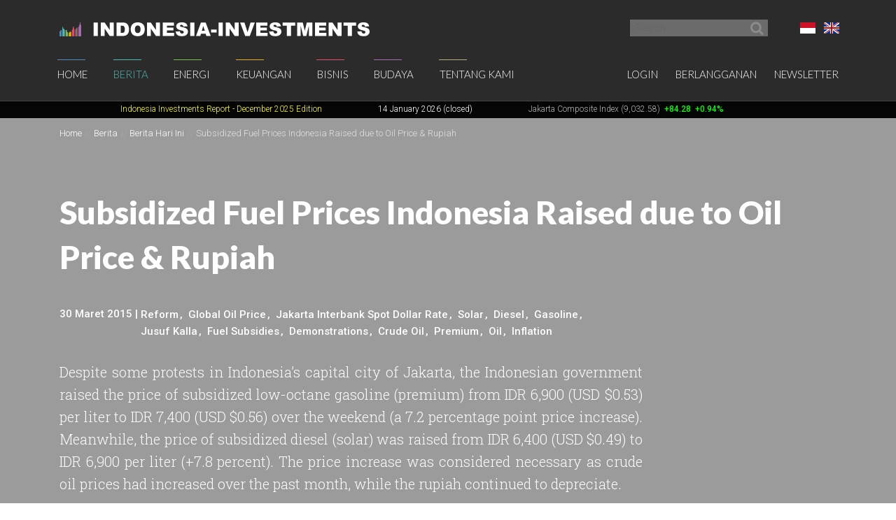

--- FILE ---
content_type: text/html; charset=UTF-8
request_url: https://www.indonesia-investments.com/id/news/todays-headlines/subsidized-fuel-prices-indonesia-raised-due-to-oil-price-rupiah/item5429
body_size: 9060
content:
<!doctype html>
<!--[if lt IE 7]> <html class="no-js ie6 oldie" lang="id"> <![endif]-->
<!--[if IE 7]>	<html class="no-js ie7 oldie" lang="id"> <![endif]-->
<!--[if IE 8]>	<html class="no-js ie8 oldie" lang="id"> <![endif]-->
<!--[if IE 9]>	<html class="no-js ie9 oldie" lang="id"> <![endif]-->
<!--[if gt IE 9]><!--> <html class="no-js" lang="id"> <!--<![endif]-->
<head>
	<script data-ad-client="ca-pub-2118909226175967" async src="https://pagead2.googlesyndication.com/pagead/js/adsbygoogle.js"></script>
<meta charset="utf-8">
<base href="https://www.indonesia-investments.com/" />
<meta name="author" content="Indonesia Investments" />
<meta name="web_author" content="Insyde Webdesign" />
<meta name="viewport" content="width=device-width, initial-scale=1.0" />
<meta name="description" content="Despite some protests in Indonesia’s capital city of Jakarta, the Indonesian government raised the price of subsidized low-octane gasoline (premium) from IDR 6,900 (USD $0.53) per liter to IDR 7,400 (USD $0.56) over the weekend (a 7.2 percentage point price increase). Meanwhile, the price of subsidized diesel (solar) was raised from IDR 6,400 (USD $0.49) to IDR 6,900 per liter (+7.8 percent). The price increase was considered necessary as crude oil prices had increased over the past month, while the rupiah continued to depreciate." />
<meta name="msapplication-TileColor" content="#fff" />
<meta name="msapplication-TileImage" content="https://cdn2.indonesia-investments.com/724b4cfa/images/favicons/mstile-144x144.png" />
<meta name="msapplication-config" content="https://cdn2.indonesia-investments.com/724b4cfa/images/favicons/browserconfig.xml" />
<link rel="alternate" type="application/rss+xml" href="https://www.indonesia-investments.com?r=rss/headline" />
<link rel="shortcut icon" href="https://cdn2.indonesia-investments.com/724b4cfa/images/favicons/favicon.ico" />
<link sizes="57x57" rel="apple-touch-icon" href="https://cdn2.indonesia-investments.com/724b4cfa/images/favicons/apple-touch-icon-57x57.png" />
<link sizes="114x114" rel="apple-touch-icon" href="https://cdn2.indonesia-investments.com/724b4cfa/images/favicons/apple-touch-icon-114x114.png" />
<link sizes="72x72" rel="apple-touch-icon" href="https://cdn2.indonesia-investments.com/724b4cfa/images/favicons/apple-touch-icon-72x72.png" />
<link sizes="144x144" rel="apple-touch-icon" href="https://cdn2.indonesia-investments.com/724b4cfa/images/favicons/apple-touch-icon-144x144.png" />
<link sizes="60x60" rel="apple-touch-icon" href="https://cdn2.indonesia-investments.com/724b4cfa/images/favicons/apple-touch-icon-60x60.png" />
<link sizes="120x120" rel="apple-touch-icon" href="https://cdn2.indonesia-investments.com/724b4cfa/images/favicons/apple-touch-icon-120x120.png" />
<link sizes="76x76" rel="apple-touch-icon" href="https://cdn2.indonesia-investments.com/724b4cfa/images/favicons/apple-touch-icon-76x76.png" />
<link sizes="152x152" rel="apple-touch-icon" href="https://cdn2.indonesia-investments.com/724b4cfa/images/favicons/apple-touch-icon-152x152.png" />
<link sizes="180x180" rel="apple-touch-icon" href="https://cdn2.indonesia-investments.com/724b4cfa/images/favicons/apple-touch-icon-180x180.png" />
<link type="image/png" sizes="192x192" rel="icon" href="https://cdn2.indonesia-investments.com/724b4cfa/images/favicons/favicon-192x192.png" />
<link type="image/png" sizes="160x160" rel="icon" href="https://cdn2.indonesia-investments.com/724b4cfa/images/favicons/favicon-160x160.png" />
<link type="image/png" sizes="96x96" rel="icon" href="https://cdn2.indonesia-investments.com/724b4cfa/images/favicons/favicon-96x96.png" />
<link type="image/png" sizes="32x32" rel="icon" href="https://cdn2.indonesia-investments.com/724b4cfa/images/favicons/favicon-32x32.png" />
<link hreflang="x-default" rel="alternate" href="https://www.indonesia-investments.com/news/todays-headlines/subsidized-fuel-prices-indonesia-raised-due-to-oil-price-rupiah/item5429?" />
<link hreflang="en-gb" rel="alternate" href="https://www.indonesia-investments.com/news/todays-headlines/subsidized-fuel-prices-indonesia-raised-due-to-oil-price-rupiah/item5429?" />
<link hreflang="id" rel="alternate" href="https://www.indonesia-investments.com/id/news/todays-headlines/subsidized-fuel-prices-indonesia-raised-due-to-oil-price-rupiah/item5429?" />
<link rel="canonical" href="https://www.indonesia-investments.com/news/todays-headlines/subsidized-fuel-prices-indonesia-raised-due-to-oil-price-rupiah/item5429?" />
<link rel="stylesheet" type="text/css" href="https://cdn2.indonesia-investments.com/78889ccd/jui/css/base/jquery-ui.css" />
<link rel="stylesheet" type="text/css" href="https://cdn2.indonesia-investments.com/724b4cfa/css/styles.css" />
<script type="text/javascript" src="https://cdn2.indonesia-investments.com/724b4cfa/script/headscripts.min.js"></script>
<script type="text/javascript" src="//www.google.com/jsapi"></script>
<script type="text/javascript">
/*<![CDATA[*/
var addthis_config = {'add':{'original_referer':'http\x3A\x2F\x2Fwww.insyde.nl'},'pubid':'xa\x2D4e16ea327e174c51','services_exclude':'print,email','data_ga_property':'UA\x2D24161179\x2D1','data_ga_social':true};
google.load('visualization', '1', {'packages':['annotationchart']});
/*]]>*/
</script>
<title>Subsidized Fuel Prices Indonesia Raised due to Oil Price &amp; Rupiah | Indonesia Investments</title>
<script type="text/javascript">
/*<![CDATA[*/
	(function(i,s,o,g,r,a,m){
		i['GoogleAnalyticsObject']=r;
		i[r]=i[r] || function(){
			(i[r].q=i[r].q||[]).push(arguments)
		}, i[r].l=1*new Date();
		a=s.createElement(o), m=s.getElementsByTagName(o)[0];
		a.async=1;
		a.src=g;
		m.parentNode.insertBefore(a,m)
	})
	(window,document,'script','//www.google-analytics.com/analytics.js','ga');
		
	ga('create', 'UA-24161179-1', 'www.indonesia-investments.com');
	ga('require', 'displayfeatures');		ga('set', 'anonymizeIp', true);	ga('send', 'pageview');
		
/*]]>*/
</script></head>

<body class="page-news page_content id">	<div class="off-canvas-wrap" data-offcanvas>
		<div class="inner-wrap">
			<div class="contain-to-grid top-bar-container fixed">
				<div id="top-pre-scroll" class="top-pre-scroll">
					<div class="row" id="pre-scroll-search-form">
						<div class="column medium-6">
							<a class="logo" href="https://www.indonesia-investments.com/id/">
								<img src="https://cdn2.indonesia-investments.com/724b4cfa/images/logo_text_white.png" alt="Indonesia-investments" />
							</a>
						</div>
						<div class="column medium-6 langswitch-horizontal">
							<ul class="list-unstyled right">
								<li class="has-dropdown"><a href="/id/news/todays-headlines/subsidized-fuel-prices-indonesia-raised-due-to-oil-price-rupiah/item5429#"><span class="flag_id ir">Bahasa Indonesia</span></a><ul class="dropdown level1"><li>
					<a href="https://www.indonesia-investments.com/news/todays-headlines/subsidized-fuel-prices-indonesia-raised-due-to-oil-price-rupiah/item5429"><span class="flag_en ir">English</span></a>
				</li></ul></li>							</ul>
							<form class="search pre-scroll right" action="https://www.indonesia-investments.com/id/cari/item155" method="get">
							    <fieldset>
							        <div class="row collapse">
							            <div class="column searchfield">
							                <input placeholder="Search" type="search" name="searchstring" value="">
							            </div>	
							            <div class="column buttons">
							                <button class="button small" type="submit" name="yt0" value="">
							                	<span class="icon-search"></span>
							                </button>
							            </div>
							        </div>
							    </fieldset>
							</form>
						</div>
					</div>
				</div>
				<nav id="fulltopnav" class="top-bar hide-for-medium-down" data-topbar role="navigation">
					<ul class="title-area">
						<li class="name">
							<span>
								<a class="logo" href="https://www.indonesia-investments.com/id/">
									<img id="toplogo" class="logo-white-150" src="https://cdn2.indonesia-investments.com/724b4cfa/images/logo_white.png" alt="Indonesia-investments" />
								</a>
							</span>
						</li>
					</ul>
					<div class="top-bar-section user-nav-horizontal right hide-for-dense">
						<ul class="list-inline">
							<li>
				<a  href="https://www.indonesia-investments.com/id/login/item105?from=5429">Login</a>
			</li>
			<li>
				<a href="https://www.indonesia-investments.com/id/tentang-kami/bergabung/item347">Berlangganan</a>
			</li>
			<li>
				<a href="https://www.indonesia-investments.com/id/buletin/item349">Newsletter</a>
			</li>
									</ul>
					</div>
					<div class="top-bar-section hide-for-medium-down">
						<ul class="right nav-utility show-for-dense-only">
							<li class="has-dropdown"><a href="/id/news/todays-headlines/subsidized-fuel-prices-indonesia-raised-due-to-oil-price-rupiah/item5429#"><span class="flag_id ir">Bahasa Indonesia</span></a><ul class="dropdown level1"><li>
					<a href="https://www.indonesia-investments.com/news/todays-headlines/subsidized-fuel-prices-indonesia-raised-due-to-oil-price-rupiah/item5429"><span class="flag_en ir">English</span></a>
				</li></ul></li>							<li class="has-dropdown">
								<a href="/id/news/todays-headlines/subsidized-fuel-prices-indonesia-raised-due-to-oil-price-rupiah/item5429#" data-dropdown="dropdown-search-form"><span class="icon-search"></span></a>
							</li>
							<li class="has-dropdown">
								<a href="/id/news/todays-headlines/subsidized-fuel-prices-indonesia-raised-due-to-oil-price-rupiah/item5429#"><span class="icon-user"></span></a>
								<ul class="dropdown">						
									<li>
				<a  href="https://www.indonesia-investments.com/id/login/item105?from=5429">Login</a>
			</li>
			<li>
				<a href="https://www.indonesia-investments.com/id/tentang-kami/bergabung/item347">Berlangganan</a>
			</li>
			<li>
				<a href="https://www.indonesia-investments.com/id/buletin/item349">Newsletter</a>
			</li>
											</ul>
							</li>
						</ul>
						<ul class="left"><li class="has-dropdown home"><a href="https://www.indonesia-investments.com/id/">Home</a><ul class="dropdown level1"><li><a href="https://www.indonesia-investments.com/id/buletin/item349">Buletin</a></li><li><a href="https://www.indonesia-investments.com/id/pengantar/item365">Pengantar</a></li></ul></li><li class="open has-dropdown news"><a href="https://www.indonesia-investments.com/id/berita/item4">Berita</a><ul class="dropdown level1"><li class="open"><a href="https://www.indonesia-investments.com/id/berita/berita-hari-ini/item26">Berita Hari Ini</a></li><li><a href="https://www.indonesia-investments.com/id/berita/kolom-berita/item25">Kolom Berita</a></li><li><a href="https://www.indonesia-investments.com/id/berita/breaking-news/item2353">Breaking News Indonesia</a></li><li><a href="https://www.indonesia-investments.com/id/news/trade-expos-exhibitions/item6055">Trade Expos &amp; Exhibitions</a></li></ul></li><li class="has-dropdown projects"><a href="https://www.indonesia-investments.com/id/energi/item5">Energi</a><ul class="dropdown level1"><li><a href="https://www.indonesia-investments.com/id/energy/electricity-energy/item9771">Electricity &amp; Energy</a></li><li><a href="https://www.indonesia-investments.com/id/energi/bahan-bakar-fosil/item9802">Bahan Bakar Fosil</a></li></ul></li><li class="has-dropdown finance"><a href="https://www.indonesia-investments.com/id/keuangan/item6">Keuangan</a><ul class="dropdown level1"><li><a href="https://www.indonesia-investments.com/id/keuangan/kolom-keuangan/item10">Kolom Keuangan</a></li><li><a href="https://www.indonesia-investments.com/id/keuangan/berita-bursa-efek/item168">Berita Bursa Efek</a></li><li><a href="https://www.indonesia-investments.com/id/keuangan/saham-dan-obligasi/item13">Saham &amp; Obligasi</a></li><li><a href="https://www.indonesia-investments.com/id/keuangan/sistem-pajak/item277">Sistem Pajak</a></li><li><a href="https://www.indonesia-investments.com/id/keuangan/angka-ekonomi-makro/item16">Indikator Ekonomi Makro</a></li><li><a href="https://www.indonesia-investments.com/id/keuangan/anggaran-negara/item7464">Anggaran Negara</a></li><li><a href="https://www.indonesia-investments.com/id/keuangan/kontak/item17">Kontak</a></li></ul></li><li class="has-dropdown business"><a href="https://www.indonesia-investments.com/id/bisnis/item7">Bisnis</a><ul class="dropdown level1"><li><a href="https://www.indonesia-investments.com/id/bisnis/kolom-bisnis/item83">Kolom Bisnis</a></li><li><a href="https://www.indonesia-investments.com/id/bisnis/profil-perusahaan/item74">Profil Perusahaan</a></li><li><a href="https://www.indonesia-investments.com/id/bisnis/komoditas/item75">Komoditas</a></li><li><a href="https://www.indonesia-investments.com/id/bisnis/industri-sektor/item6046">Industri &amp; Sektor</a></li><li><a href="https://www.indonesia-investments.com/id/bisnis/risiko/item76">Risiko</a></li><li><a href="https://www.indonesia-investments.com/id/bisnis/investasi-asing/item5738">Investasi Asing</a></li><li><a href="https://www.indonesia-investments.com/id/bisnis/tinggal-kerja/item77">Tinggal &amp; Kerja</a></li><li><a href="https://www.indonesia-investments.com/id/bisnis/platform-bisnis/item262">Serambi Bisnis</a></li></ul></li><li class="has-dropdown culture"><a href="https://www.indonesia-investments.com/id/budaya/item8">Budaya</a><ul class="dropdown level1"><li><a href="https://www.indonesia-investments.com/id/budaya/kolom-budaya/item85">Kolom Budaya</a></li><li><a href="https://www.indonesia-investments.com/id/budaya/politik/item65">Politik</a></li><li><a href="https://www.indonesia-investments.com/id/budaya/ekonomi/item177">Ekonomi</a></li><li><a href="https://www.indonesia-investments.com/id/budaya/agama/item69">Agama</a></li><li><a href="https://www.indonesia-investments.com/id/budaya/penduduk/item67">Demografi</a></li></ul></li><li class="has-dropdown aboutus"><a href="https://www.indonesia-investments.com/id/tentang-kami/item9">Tentang Kami</a><ul class="dropdown level1"><li><a href="https://www.indonesia-investments.com/id/tentang-kami/perusahaan-kami/item113">Perusahaan Kami</a></li><li><a href="https://www.indonesia-investments.com/id/tentang-kami/tim-penulis/item23">Tim  Penulis</a></li><li><a href="https://www.indonesia-investments.com/id/tentang-kami/kontak/item28">Kontak</a></li><li><a href="https://www.indonesia-investments.com/id/tentang-kami/bergabung/item347">Bergabung</a></li><li><a href="https://www.indonesia-investments.com/id/tentang-kami/kegiatan-usaha/item8658">Kegiatan Usaha</a></li></ul></li></ul>					</div>
				</nav>
				
				<div id="dropdown-search-form" class="mega f-dropdown dropdown-search-form" data-dropdown-content>
					<form class="search" action="https://www.indonesia-investments.com/id/cari/item155" method="get">
					    <fieldset>
					        <div class="row collapse">
					            <div class="column searchfield">
					                <input placeholder="Search" type="search" name="searchstring" value="">
					            </div>
					            <div class="column buttons">
					                <input class="button small" type="submit" name="yt0" value="Search">          
					             </div>
					        </div>
					    </fieldset>
					</form>
				</div>
			</div>
			
			


			<nav class="tab-bar hide-for-large-up">
				<section class="left">
					<a class="logo" href="https://www.indonesia-investments.com/id/">
						<img class="logo-white-150" src="https://cdn2.indonesia-investments.com/724b4cfa/images/logo_white.png" alt="Indonesia-investments" />
					</a>
				</section>

				<section class="right-small search">
					<a href="/id/news/todays-headlines/subsidized-fuel-prices-indonesia-raised-due-to-oil-price-rupiah/item5429#" data-dropdown="dropdown-search-form"><span class="icon-search"></span></a>
				</section>
				<section class="right-small">
					<a class="right-off-canvas-toggle menu-icon" href="/id/news/todays-headlines/subsidized-fuel-prices-indonesia-raised-due-to-oil-price-rupiah/item5429#"><span></span></a>
				</section>
			</nav>
			
			<aside class="right-off-canvas-menu" aria-hidden="true" tabindex="-1"><ul class="off-canvas-list"><li class="has-submenu home"><a href="https://www.indonesia-investments.com/id/">Home</a><ul class="right-submenu"><li class="back"><a href="/id/news/todays-headlines/subsidized-fuel-prices-indonesia-raised-due-to-oil-price-rupiah/item5429#">Kembali</a></li><li class="home"><a href="https://www.indonesia-investments.com/id/">Home</a></li><li><a href="https://www.indonesia-investments.com/id/buletin/item349">Buletin</a></li><li><a href="https://www.indonesia-investments.com/id/pengantar/item365">Pengantar</a></li></ul></li><li class="open has-submenu news"><a href="https://www.indonesia-investments.com/id/berita/item4">Berita</a><ul class="right-submenu"><li class="back"><a href="/id/news/todays-headlines/subsidized-fuel-prices-indonesia-raised-due-to-oil-price-rupiah/item5429#">Kembali</a></li><li class="open news"><a href="https://www.indonesia-investments.com/id/berita/item4">Berita</a></li><li class="open"><a href="https://www.indonesia-investments.com/id/berita/berita-hari-ini/item26">Berita Hari Ini</a></li><li><a href="https://www.indonesia-investments.com/id/berita/kolom-berita/item25">Kolom Berita</a></li><li><a href="https://www.indonesia-investments.com/id/berita/breaking-news/item2353">Breaking News Indonesia</a></li><li><a href="https://www.indonesia-investments.com/id/news/trade-expos-exhibitions/item6055">Trade Expos &amp; Exhibitions</a></li></ul></li><li class="has-submenu projects"><a href="https://www.indonesia-investments.com/id/energi/item5">Energi</a><ul class="right-submenu"><li class="back"><a href="/id/news/todays-headlines/subsidized-fuel-prices-indonesia-raised-due-to-oil-price-rupiah/item5429#">Kembali</a></li><li class="projects"><a href="https://www.indonesia-investments.com/id/energi/item5">Energi</a></li><li><a href="https://www.indonesia-investments.com/id/energy/electricity-energy/item9771">Electricity &amp; Energy</a></li><li><a href="https://www.indonesia-investments.com/id/energi/bahan-bakar-fosil/item9802">Bahan Bakar Fosil</a></li></ul></li><li class="has-submenu finance"><a href="https://www.indonesia-investments.com/id/keuangan/item6">Keuangan</a><ul class="right-submenu"><li class="back"><a href="/id/news/todays-headlines/subsidized-fuel-prices-indonesia-raised-due-to-oil-price-rupiah/item5429#">Kembali</a></li><li class="finance"><a href="https://www.indonesia-investments.com/id/keuangan/item6">Keuangan</a></li><li><a href="https://www.indonesia-investments.com/id/keuangan/kolom-keuangan/item10">Kolom Keuangan</a></li><li><a href="https://www.indonesia-investments.com/id/keuangan/berita-bursa-efek/item168">Berita Bursa Efek</a></li><li><a href="https://www.indonesia-investments.com/id/keuangan/saham-dan-obligasi/item13">Saham &amp; Obligasi</a></li><li><a href="https://www.indonesia-investments.com/id/keuangan/sistem-pajak/item277">Sistem Pajak</a></li><li><a href="https://www.indonesia-investments.com/id/keuangan/angka-ekonomi-makro/item16">Indikator Ekonomi Makro</a></li><li><a href="https://www.indonesia-investments.com/id/keuangan/anggaran-negara/item7464">Anggaran Negara</a></li><li><a href="https://www.indonesia-investments.com/id/keuangan/kontak/item17">Kontak</a></li></ul></li><li class="has-submenu business"><a href="https://www.indonesia-investments.com/id/bisnis/item7">Bisnis</a><ul class="right-submenu"><li class="back"><a href="/id/news/todays-headlines/subsidized-fuel-prices-indonesia-raised-due-to-oil-price-rupiah/item5429#">Kembali</a></li><li class="business"><a href="https://www.indonesia-investments.com/id/bisnis/item7">Bisnis</a></li><li><a href="https://www.indonesia-investments.com/id/bisnis/kolom-bisnis/item83">Kolom Bisnis</a></li><li><a href="https://www.indonesia-investments.com/id/bisnis/profil-perusahaan/item74">Profil Perusahaan</a></li><li><a href="https://www.indonesia-investments.com/id/bisnis/komoditas/item75">Komoditas</a></li><li><a href="https://www.indonesia-investments.com/id/bisnis/industri-sektor/item6046">Industri &amp; Sektor</a></li><li><a href="https://www.indonesia-investments.com/id/bisnis/risiko/item76">Risiko</a></li><li><a href="https://www.indonesia-investments.com/id/bisnis/investasi-asing/item5738">Investasi Asing</a></li><li><a href="https://www.indonesia-investments.com/id/bisnis/tinggal-kerja/item77">Tinggal &amp; Kerja</a></li><li><a href="https://www.indonesia-investments.com/id/bisnis/platform-bisnis/item262">Serambi Bisnis</a></li></ul></li><li class="has-submenu culture"><a href="https://www.indonesia-investments.com/id/budaya/item8">Budaya</a><ul class="right-submenu"><li class="back"><a href="/id/news/todays-headlines/subsidized-fuel-prices-indonesia-raised-due-to-oil-price-rupiah/item5429#">Kembali</a></li><li class="culture"><a href="https://www.indonesia-investments.com/id/budaya/item8">Budaya</a></li><li><a href="https://www.indonesia-investments.com/id/budaya/kolom-budaya/item85">Kolom Budaya</a></li><li><a href="https://www.indonesia-investments.com/id/budaya/politik/item65">Politik</a></li><li><a href="https://www.indonesia-investments.com/id/budaya/ekonomi/item177">Ekonomi</a></li><li><a href="https://www.indonesia-investments.com/id/budaya/agama/item69">Agama</a></li><li><a href="https://www.indonesia-investments.com/id/budaya/penduduk/item67">Demografi</a></li></ul></li><li class="has-submenu aboutus"><a href="https://www.indonesia-investments.com/id/tentang-kami/item9">Tentang Kami</a><ul class="right-submenu"><li class="back"><a href="/id/news/todays-headlines/subsidized-fuel-prices-indonesia-raised-due-to-oil-price-rupiah/item5429#">Kembali</a></li><li class="aboutus"><a href="https://www.indonesia-investments.com/id/tentang-kami/item9">Tentang Kami</a></li><li><a href="https://www.indonesia-investments.com/id/tentang-kami/perusahaan-kami/item113">Perusahaan Kami</a></li><li><a href="https://www.indonesia-investments.com/id/tentang-kami/tim-penulis/item23">Tim  Penulis</a></li><li><a href="https://www.indonesia-investments.com/id/tentang-kami/kontak/item28">Kontak</a></li><li><a href="https://www.indonesia-investments.com/id/tentang-kami/bergabung/item347">Bergabung</a></li><li><a href="https://www.indonesia-investments.com/id/tentang-kami/kegiatan-usaha/item8658">Kegiatan Usaha</a></li></ul></li></ul><ul class="off-canvas-list"><li class="has-submenu"><label>Language</label><a href="/id/news/todays-headlines/subsidized-fuel-prices-indonesia-raised-due-to-oil-price-rupiah/item5429#"><span class="flag_id ir"></span> Pilih Bahasa</a><ul class="right-submenu"><li class="back"><a href="/id/news/todays-headlines/subsidized-fuel-prices-indonesia-raised-due-to-oil-price-rupiah/item5429#">Kembali</a></li><li>
					<a href="https://www.indonesia-investments.com/news/todays-headlines/subsidized-fuel-prices-indonesia-raised-due-to-oil-price-rupiah/item5429"><span class="flag_en ir"></span> English</a>
				</li></ul></li><li>
				<a  href="https://www.indonesia-investments.com/id/login/item105?from=5429">Login</a>
			</li>
			<li>
				<a href="https://www.indonesia-investments.com/id/tentang-kami/bergabung/item347">Berlangganan</a>
			</li>
			<li>
				<a href="https://www.indonesia-investments.com/id/buletin/item349">Newsletter</a>
			</li>
			</ul>			</aside>
			<div class="maincontainer">
				<section id="maintop" class="main-section" itemscope itemtype="http://schema.org/NewsArticle">	
					<div id="scrollingText" class="ticker">
			<div class="scrollWrapper">
				<ul class="scrollableArea"><li><p>&nbsp;&nbsp;</p></li><li><p>&nbsp;&nbsp;</p></li><li><p><a href="https://www.indonesia-investments.com/id/news/todays-headlines/indonesia-investments-released-december-2025-report-disaster-strikes-in-sumatra/item9885" rel="noopener noreferrer" target="_blank"><span style="color: #ffff00;"><span style="color: #ffff00;">Indonesia Investments Report</span> <span style="color: #ffff00;">- December 2025</span><span style="color: #ffff00;">&nbsp;Edition</span></span></a></p></li><li><p><span style="color: #ffffff;">14 January 2026 (closed)</span></p></li><li><p><a href="https://www.indonesia-investments.com/id/keuangan/berita-bursa-efek/item168">Jakarta Composite Index (9,032.58)</a><span style="color: #00ff00;"><strong>&nbsp;<span style="color: #ff0000;">&nbsp;</span></strong><strong>+84.28</strong><strong>&nbsp; +0.94%</strong></span></p></li><li><p><a href="https://www.indonesia-investments.com/id/news/todays-headlines/bye-bye-economic-recession-great-rebound-for-indonesia-in-q2-2021/item9436">GDP Growth Q3-2025&nbsp;<span style="color: #00ff00;">5.04%</span>&nbsp;(y/y)</a></p></li><li><p><a href="https://www.indonesia-investments.com/id/keuangan/angka-ekonomi-makro/item16">Inflation December 2025 +2.92% (y/y)</a></p></li><li><p><a href="https://www.indonesia-investments.com/id/keuangan/angka-ekonomi-makro/item16">Central Bank BI Rate December 2025 4.75%</a></p></li></ul>
			</div>

		</div>					<div class="pageheader background-darken large" data-interchange="">
	<div class="crumb-container hide-for-small-only">
		<div class="row">
			<div class="column"><nav class="crumbpath"><ul class="crumbpath"><li class="first" itemscope="itemscope" itemtype="http://data-vocabulary.org/Breadcrumb"><a itemprop="url" href="https://www.indonesia-investments.com/id/"><span itemprop="title">Home</span></a></li><li itemscope="itemscope" itemtype="http://data-vocabulary.org/Breadcrumb"><a itemprop="url" href="https://www.indonesia-investments.com/id/berita/item4"><span itemprop="title">Berita</span></a></li><li itemscope="itemscope" itemtype="http://data-vocabulary.org/Breadcrumb"><a itemprop="url" href="https://www.indonesia-investments.com/id/berita/berita-hari-ini/item26"><span itemprop="title">Berita Hari Ini</span></a></li><li class="last hier" itemscope="itemscope" itemtype="http://data-vocabulary.org/Breadcrumb"><a itemprop="url" href="https://www.indonesia-investments.com/id/news/todays-headlines/subsidized-fuel-prices-indonesia-raised-due-to-oil-price-rupiah/item5429"><span itemprop="title">Subsidized Fuel Prices Indonesia Raised due to Oil Price &amp; Rupiah</span></a></li></ul></nav>			</div>
		</div>			
	</div>	
	
	<div class="row">
		<div class="column">
			<header>
								<h1 itemprop="headline">Subsidized Fuel Prices Indonesia Raised due to Oil Price &amp; Rupiah</h1>
							</header><footer class="article-meta clearfix medium-9">
						<span itemprop="author" itemscope itemtype="http://schema.org/Organization">
		<meta itemprop="name" content="Indonesia Investments"/>
		<link itemprop="image" href="https://cdn.indonesia-investments.com/images/customavatars/Logo-Indonesia-Investments.jpg" />
	</span>
	
	<span itemprop="publisher" itemscope itemtype="http://schema.org/Organization">
		<meta itemprop="name" content="Indonesia Investments"/>
		<link itemprop="image" href="https://cdn.indonesia-investments.com/images/customavatars/Logo-Indonesia-Investments.jpg" />
	</span>
	
	<div class="meta-inner">
		<div class="left">
			<time datetime="2015-03-30T04:00:00+01:00" itemprop="datePublished">30 Maret 2015</time>&nbsp;|&nbsp; 
		</div>
				<div class="left article-tags">
				<ul class="inline-list">
	<li><a href="https://www.indonesia-investments.com/id/tag/item31?tag=5366">Reform</a></li><li><a href="https://www.indonesia-investments.com/id/tag/item31?tag=5172">Global Oil Price</a></li><li><a href="https://www.indonesia-investments.com/id/tag/item31?tag=2435">Jakarta Interbank Spot Dollar Rate</a></li><li><a href="https://www.indonesia-investments.com/id/tag/item31?tag=1737">Solar</a></li><li><a href="https://www.indonesia-investments.com/id/tag/item31?tag=1407">Diesel</a></li><li><a href="https://www.indonesia-investments.com/id/tag/item31?tag=1406">Gasoline</a></li><li><a href="https://www.indonesia-investments.com/id/tag/item31?tag=1405">Jusuf Kalla</a></li><li><a href="https://www.indonesia-investments.com/id/tag/item31?tag=1127">Fuel Subsidies</a></li><li><a href="https://www.indonesia-investments.com/id/tag/item31?tag=532">Demonstrations</a></li><li><a href="https://www.indonesia-investments.com/id/tag/item31?tag=197">Crude Oil</a></li><li><a href="https://www.indonesia-investments.com/id/tag/item31?tag=129">Premium</a></li><li><a href="https://www.indonesia-investments.com/id/tag/item31?tag=67">Oil</a></li><li><a href="https://www.indonesia-investments.com/id/tag/item31?tag=12">Inflation</a></li>				</ul>
			</div>		
		</div>
				</footer><div class="intro medium-9">
					<p style="text-align: justify;">Despite some protests in Indonesia&rsquo;s capital city of Jakarta, the Indonesian government raised the price of subsidized low-octane gasoline (premium) from IDR 6,900 (USD $0.53) per liter to IDR 7,400 (USD $0.56) over the weekend (a 7.2 percentage point price increase). Meanwhile, the price of subsidized diesel (solar) was raised from IDR 6,400 (USD $0.49) to IDR 6,900 per liter (+7.8 percent). The price increase was considered necessary as crude oil prices had increased over the past month, while the rupiah continued to depreciate.</p>				</div></div>
	</div>
</div>
<main>				
	<div class="row">
		<div class="column medium-8 contentcontainer">
			<div class="inner padded-md">
<p style="text-align: justify;">Since the start of 2015 the Indonesian government has drastically reduced public spending on fuel subsidies (in a move to free-up funds for structural economic and social development) by scrapping a large chunk of fuel subsidies. Instead, the government now sets prices for subsidized low-octane gasoline and diesel - floating in accordance with international crude oil prices - each month. This reform was made possible thanks to low global crude oil prices since mid-2014, implying that the impact of this reform measure was relatively small (in fact, fuel prices fell after the government reduced fuel subsidies in January 2015 as the subsidized prices had become unnaturally high amid sharply declining oil prices implying that the people were subsidizing the government at gas stations <span>and not vice versa</span>).</p>
<p><img alt="" src="upload/images/car_traffic_jam_jakarta_busway_indonesia_investments.jpg" width="591" height="382" /></p>
<p style="text-align: justify;">The main indicators that determine Indonesia&rsquo;s monthly-adjusted subsidized fuel prices are international crude oil prices and the performance of the Indonesian rupiah against the US dollar. In terms of geography, there is a difference in subsidized fuel prices as people&rsquo;s purchasing power is stronger on the islands of Java, Madura and Bali:</p>
<p><strong>&nbsp;Subsidized Fuel Prices in Indonesia:</strong></p>
<table style="width: 400px; background-color: #ebf3e9;">
<tbody>
<tr style="background-color: #d1c4e8;">
<td><strong>Region</strong></td>
<td><strong>&nbsp; &nbsp; &nbsp; Gasoline <br />&nbsp;&nbsp; &nbsp;&nbsp; April 2015</strong></td>
<td><strong>&nbsp; &nbsp; &nbsp;&nbsp;&nbsp; Diesel <br />&nbsp;&nbsp; &nbsp;&nbsp; April 2015</strong></td>
</tr>
<tr>
<td>Java, Madura, Bali</td>
<td>&nbsp; &nbsp; &nbsp; IDR 7,400</td>
<td>&nbsp;&nbsp;&nbsp;&nbsp;&nbsp; IDR 6,900</td>
</tr>
<tr>
<td>Other Regions</td>
<td>&nbsp;&nbsp; &nbsp;&nbsp; IDR 7,300</td>
<td>&nbsp;&nbsp; &nbsp;&nbsp; IDR 6,900</td>
</tr>
</tbody>
</table>
<p><sup>Price per liter<strong><br /></strong></sup></p>
<p>Bank Indonesia's benchmark rupiah rate (Jakarta Interbank Spot Dollar Rate, abbreviated JISDOR) depreciated 1.56 percent to IDR 13,064 per US dollar between 27 February and 27 March 2015.</p>
<p><strong>Indonesian Rupiah versus US Dollar (JISDOR):</strong></p>
<div class="graphcontainer" data-graph="a4618a1aa70d64f6dc14dfee1b6c12c2"></div><span class="graphinfo" data-graph-info="a4618a1aa70d64f6dc14dfee1b6c12c2"> | Source: Bank Indonesia</span>
<p style="text-align: justify;">There were reports of a relatively small demonstration in North Jakarta (Tanjung Priok) on Sunday, where around 200 workers protested against the price increase, and blocked one entrance way to the local port.</p>
<p style="text-align: justify;">Indonesian Vice President Jusuf Kalla commented on the government&rsquo;s decision to raise fuel prices by saying that prices of basic goods are unlikely to be affected by the price hike. In February 2015 Indonesian inflation eased to 6.29 percent year-on-year (y/y) - from 6.96 percent (y/y) in the preceding month - amid declining fuel prices as well as declining food prices despite some inflationary pressures caused by higher rice prices. On a month-to-month (m/m) basis, Indonesia recorded 0.36 percent of deflation in February, the second straight month of deflation.</p>
<p>Inflation in Indonesia:</p>
<table style="width: 470px; background-color: #ebf3e9;">
<tbody>
<tr style="background-color: #d1c4e8;">
<td><strong>Month</strong></td>
<td><strong>&nbsp;Monthly Growth<br />&nbsp;&nbsp;&nbsp;&nbsp;&nbsp;&nbsp;&nbsp;&nbsp;&nbsp; 2013<br /></strong></td>
<td><strong>&nbsp;Monthly Growth<br />&nbsp;&nbsp;&nbsp;&nbsp;&nbsp;&nbsp;&nbsp;&nbsp;&nbsp; 2014<br /></strong></td>
<td><strong>&nbsp;Monthly Growth<br />&nbsp;&nbsp;&nbsp;&nbsp;&nbsp;&nbsp;&nbsp;&nbsp;&nbsp; 2015</strong></td>
</tr>
<tr>
<td>January</td>
<td>&nbsp; &nbsp;&nbsp; &nbsp; &nbsp; 1.03%</td>
<td>&nbsp; &nbsp;&nbsp; &nbsp; &nbsp; 1.07%</td>
<td>&nbsp;&nbsp;&nbsp;&nbsp;&nbsp;&nbsp;&nbsp; -0.24%</td>
</tr>
<tr>
<td>February</td>
<td>&nbsp; &nbsp;&nbsp; &nbsp; &nbsp; 0.75%</td>
<td>&nbsp;&nbsp;&nbsp;&nbsp;&nbsp;&nbsp;&nbsp;&nbsp; 0.26%</td>
<td>&nbsp;&nbsp;&nbsp;&nbsp;&nbsp;&nbsp;&nbsp; -0.36%</td>
</tr>
<tr>
<td>March</td>
<td>&nbsp; &nbsp; &nbsp;&nbsp; &nbsp; 0.63%</td>
<td>&nbsp;&nbsp;&nbsp;&nbsp;&nbsp;&nbsp;&nbsp;&nbsp; 0.08%</td>
<td></td>
</tr>
<tr>
<td>April</td>
<td>&nbsp;&nbsp; &nbsp; &nbsp;&nbsp; -0.10%</td>
<td>&nbsp;&nbsp;&nbsp;&nbsp;&nbsp;&nbsp;&nbsp; -0.02%</td>
<td></td>
</tr>
<tr>
<td>May</td>
<td>&nbsp;&nbsp;&nbsp;&nbsp; &nbsp;&nbsp; -0.03%</td>
<td>&nbsp;&nbsp;&nbsp;&nbsp;&nbsp;&nbsp;&nbsp;&nbsp; 0.16%</td>
<td></td>
</tr>
<tr>
<td>June</td>
<td>&nbsp;&nbsp;&nbsp;&nbsp;&nbsp; &nbsp;&nbsp; 1.03%</td>
<td>&nbsp;&nbsp;&nbsp;&nbsp;&nbsp;&nbsp;&nbsp;&nbsp; 0.43%</td>
<td></td>
</tr>
<tr>
<td>July</td>
<td>&nbsp;&nbsp;&nbsp;&nbsp;&nbsp;&nbsp;&nbsp;&nbsp; 3.29%</td>
<td>&nbsp;&nbsp;&nbsp;&nbsp;&nbsp;&nbsp;&nbsp;&nbsp; 0.93%</td>
<td></td>
</tr>
<tr>
<td>August</td>
<td>&nbsp;&nbsp;&nbsp;&nbsp;&nbsp;&nbsp;&nbsp;&nbsp; 1.12%</td>
<td>&nbsp;&nbsp;&nbsp;&nbsp;&nbsp;&nbsp;&nbsp;&nbsp; 0.47%</td>
<td></td>
</tr>
<tr>
<td>September</td>
<td>&nbsp;&nbsp;&nbsp;&nbsp;&nbsp;&nbsp;&nbsp; -0.35%</td>
<td>&nbsp;&nbsp;&nbsp;&nbsp;&nbsp;&nbsp;&nbsp;&nbsp; 0.27%</td>
<td></td>
</tr>
<tr>
<td>October</td>
<td>&nbsp;&nbsp;&nbsp;&nbsp;&nbsp;&nbsp;&nbsp;&nbsp; 0.09%</td>
<td>&nbsp;&nbsp;&nbsp;&nbsp;&nbsp;&nbsp;&nbsp;&nbsp; 0.47%</td>
<td></td>
</tr>
<tr>
<td>November</td>
<td>&nbsp;&nbsp;&nbsp;&nbsp;&nbsp;&nbsp;&nbsp;&nbsp; 0.12%</td>
<td>&nbsp;&nbsp;&nbsp;&nbsp;&nbsp;&nbsp;&nbsp;&nbsp; 1.50%</td>
<td></td>
</tr>
<tr>
<td>December</td>
<td>&nbsp;&nbsp;&nbsp;&nbsp;&nbsp;&nbsp;&nbsp;&nbsp; 0.55%</td>
<td>&nbsp;&nbsp;&nbsp;&nbsp;&nbsp;&nbsp;&nbsp;&nbsp; 2.46%</td>
<td></td>
</tr>
<tr>
<td><strong>Total</strong></td>
<td>&nbsp;&nbsp;&nbsp;&nbsp;&nbsp;&nbsp;&nbsp;&nbsp; <strong>8.38%</strong></td>
<td>&nbsp; &nbsp; &nbsp;&nbsp; &nbsp;<strong> 8.36%</strong></td>
<td>&nbsp;&nbsp;&nbsp;&nbsp;&nbsp;&nbsp;&nbsp; <strong>-0.61%</strong></td>
</tr>
</tbody>
</table>
<p><sup><strong>Source: Statistics Indonesia (BPS)<br /></strong></sup></p>
<p style="text-align: justify;"><strong>Inflation in Indonesia 2008-2014:</strong></p>
<table style="background-color: #ebf3e9;">
<tbody>
<tr style="background-color: #d1c4e8;">
<td>&nbsp;</td>
<td><strong>&nbsp;&nbsp; 2008</strong></td>
<td><strong>&nbsp;&nbsp; 2009</strong></td>
<td><strong>&nbsp;&nbsp; 2010</strong></td>
<td><strong>&nbsp;&nbsp; 2011</strong></td>
<td><strong>&nbsp;&nbsp; 2012</strong></td>
<td><strong>&nbsp;&nbsp; 2013</strong></td>
<td><strong>&nbsp;&nbsp; 2014</strong></td>
</tr>
<tr>
<td><strong>Inflation</strong><br />(annual percent change)</td>
<td>&nbsp; &nbsp; 9.8</td>
<td>&nbsp; &nbsp; 4.8</td>
<td>&nbsp; &nbsp; 5.1</td>
<td>&nbsp; &nbsp; 5.4</td>
<td>&nbsp; &nbsp; 4.3</td>
<td>&nbsp; &nbsp; 8.4</td>
<td>&nbsp; &nbsp; 8.4</td>
</tr>
</tbody>
</table>
<p style="text-align: justify;"><sup><strong>Source: World Bank<br /></strong></sup></p>					<div class="share">
						<h3>Bagi kolom ini</h3>
						<div class="addthis_toolbox addthis_default_style"><a class="addthis_button_preferred_1"></a><a class="addthis_button_preferred_2"></a><a class="addthis_button_preferred_3"></a><a class="addthis_button_preferred_4"></a><a class="addthis_button_compact"></a><a class="addthis_counter addthis_bubble_style"></a><a class="addthis_button_print"></a></div>					</div>
					<p class="backlink">
		<a href="https://www.indonesia-investments.com/id/berita/berita-hari-ini/item26">
			&lsaquo; Kembali ke  Berita Hari Ini		</a>
	</p>
<section class="reacties"><h2>Bahas</h2><p class="signinlink">Silakan <a href="https://www.indonesia-investments.com/id/login/item105?from=5429">login</a> atau <a href="https://www.indonesia-investments.com/id/news/todays-headlines/subsidized-fuel-prices-indonesia-raised-due-to-oil-price-rupiah/item5429">berlangganan</a> untuk mengomentari kolom ini</p></section>			
				<div class="totop"><a href="https://www.indonesia-investments.com/id/news/todays-headlines/subsidized-fuel-prices-indonesia-raised-due-to-oil-price-rupiah/item5429#maintop"><span class="icon-angle-up"></span></a></div>
			</div>
		</div>
		<div class="column sidebar medium-4">
<section class="padded-md"><nav class="subnav navigation"><h2><a href="https://www.indonesia-investments.com/id/berita/item4">Berita</a></h2><ul class="level1"><li class="first open hier"><a href="https://www.indonesia-investments.com/id/berita/berita-hari-ini/item26">Berita Hari Ini</a></li><li><a href="https://www.indonesia-investments.com/id/berita/kolom-berita/item25">Kolom Berita</a></li><li><a href="https://www.indonesia-investments.com/id/berita/breaking-news/item2353">Breaking News Indonesia</a></li><li class="last haschildren"><a href="https://www.indonesia-investments.com/id/news/trade-expos-exhibitions/item6055">Trade Expos &amp; Exhibitions</a></li></ul></nav></section><section class="related padded-md">
				<h2>Berita Terkait</h2>
				<ul class="linklist list-unstyled"><li>
						<a href="https://www.indonesia-investments.com/id/business/indonesian-companies/radiant-utama-interinsco-5785/item5785">Radiant Utama Interinsco</a><span class="date">Perusahaan</span>
					</li><li>
						<a href="https://www.indonesia-investments.com/id/business/indonesian-companies/citra-tubindo/item1743">Citra Tubindo</a><span class="date">Perusahaan</span>
					</li><li>
						<a href="https://www.indonesia-investments.com/id/bisnis/profil-perusahaan/akr-corporindo/item430">AKR Corporindo</a><span class="date">Perusahaan</span>
					</li><li>
						<a href="https://www.indonesia-investments.com/id/bisnis/profil-perusahaan/pertamina/item341">Pertamina (BUMN)</a><span class="date">Perusahaan</span>
					</li><li>
						<a href="https://www.indonesia-investments.com/id/bisnis/komoditas/minyak-bumi/item267">Minyak Bumi</a><span class="date">Komoditas</span>
					</li></ul>
			</section><section class="padded-md todaysheadlines"><h2><a href="https://www.indonesia-investments.com/id/berita/berita-hari-ini/item26">Berita Hari Ini</a></h2><ul class="linklist list-unstyled"><li><a href="https://www.indonesia-investments.com/id/news/todays-headlines/sumatra-grappling-with-aftermath-of-one-of-indonesia-s-deadliest-natural-disasters/item9887">Sumatra Grappling with Aftermath of One of Indonesia&#039;s Deadliest Natural Disasters</a><span class="date"><time datetime="2026-01-10T04:23:00+01:00">10 Januari 2026</time></span></li><li><a href="https://www.indonesia-investments.com/id/news/todays-headlines/indonesia-investments-released-december-2025-report-disaster-strikes-in-sumatra/item9885">Indonesia Investments Released December 2025 Report - Disaster Strikes in Sumatra</a><span class="date"><time datetime="2026-01-07T14:50:00+01:00">07 Januari 2026</time></span></li><li><a href="https://www.indonesia-investments.com/id/news/todays-headlines/indonesia-investments-released-november-2025-report-2026-minimum-wages-delay/item9884">Indonesia Investments Released November 2025 Report - 2026 Minimum Wages Delay</a><span class="date"><time datetime="2025-12-07T08:38:00+01:00">07 Desember 2025</time></span></li><li><a href="https://www.indonesia-investments.com/id/news/todays-headlines/indonesia-investments-released-october-2025-report-troubled-investment-projects/item9882">Indonesia Investments Released October 2025 Report: &#039;Troubled Investment Projects&#039;</a><span class="date"><time datetime="2025-11-06T01:21:00+01:00">06 November 2025</time></span></li><li><a href="https://www.indonesia-investments.com/id/news/todays-headlines/indonesian-economy-expands-by-5.04-in-q3-2025/item9881">Indonesian Economy Expands by 5.04% in Q3-2025</a><span class="date"><time datetime="2025-11-05T06:17:00+01:00">05 November 2025</time></span></li></ul></section>		</div>
	</div>
</main>

<footer class="pagefooter"><section class="site-overview">
			<div class="row padded"><div class="column news medium-4">
			<strong class="heading-h2"><a href="https://www.indonesia-investments.com/id/berita/item4">Berita</a></strong>
			<ul class="list-unstyled linklist"><li><a href="https://www.indonesia-investments.com/id/berita/berita-hari-ini/item26">Berita Hari Ini</a></li><li><a href="https://www.indonesia-investments.com/id/berita/kolom-berita/item25">Kolom Berita</a></li><li><a href="https://www.indonesia-investments.com/id/berita/breaking-news/item2353">Breaking News Indonesia</a></li><li><a href="https://www.indonesia-investments.com/id/news/trade-expos-exhibitions/item6055">Trade Expos &amp; Exhibitions</a></li></ul>
		</div><div class="column projects medium-4">
			<strong class="heading-h2"><a href="https://www.indonesia-investments.com/id/energi/item5">Energi</a></strong>
			<ul class="list-unstyled linklist"><li><a href="https://www.indonesia-investments.com/id/energy/electricity-energy/item9771">Electricity &amp; Energy</a></li><li><a href="https://www.indonesia-investments.com/id/energi/bahan-bakar-fosil/item9802">Bahan Bakar Fosil</a></li></ul>
		</div><div class="column finance medium-4">
			<strong class="heading-h2"><a href="https://www.indonesia-investments.com/id/keuangan/item6">Keuangan</a></strong>
			<ul class="list-unstyled linklist"><li><a href="https://www.indonesia-investments.com/id/keuangan/kolom-keuangan/item10">Kolom Keuangan</a></li><li><a href="https://www.indonesia-investments.com/id/keuangan/berita-bursa-efek/item168">Berita Bursa Efek</a></li><li><a href="https://www.indonesia-investments.com/id/keuangan/saham-dan-obligasi/item13">Saham &amp; Obligasi</a></li><li><a href="https://www.indonesia-investments.com/id/keuangan/sistem-pajak/item277">Sistem Pajak</a></li><li><a href="https://www.indonesia-investments.com/id/keuangan/angka-ekonomi-makro/item16">Indikator Ekonomi Makro</a></li><li><a href="https://www.indonesia-investments.com/id/keuangan/anggaran-negara/item7464">Anggaran Negara</a></li><li><a href="https://www.indonesia-investments.com/id/keuangan/kontak/item17">Kontak</a></li></ul>
		</div><div class="column business medium-4">
			<strong class="heading-h2"><a href="https://www.indonesia-investments.com/id/bisnis/item7">Bisnis</a></strong>
			<ul class="list-unstyled linklist"><li><a href="https://www.indonesia-investments.com/id/bisnis/kolom-bisnis/item83">Kolom Bisnis</a></li><li><a href="https://www.indonesia-investments.com/id/bisnis/profil-perusahaan/item74">Profil Perusahaan</a></li><li><a href="https://www.indonesia-investments.com/id/bisnis/komoditas/item75">Komoditas</a></li><li><a href="https://www.indonesia-investments.com/id/bisnis/industri-sektor/item6046">Industri &amp; Sektor</a></li><li><a href="https://www.indonesia-investments.com/id/bisnis/risiko/item76">Risiko</a></li><li><a href="https://www.indonesia-investments.com/id/bisnis/investasi-asing/item5738">Investasi Asing</a></li><li><a href="https://www.indonesia-investments.com/id/bisnis/tinggal-kerja/item77">Tinggal &amp; Kerja</a></li><li><a href="https://www.indonesia-investments.com/id/bisnis/platform-bisnis/item262">Serambi Bisnis</a></li></ul>
		</div><div class="column culture medium-4">
			<strong class="heading-h2"><a href="https://www.indonesia-investments.com/id/budaya/item8">Budaya</a></strong>
			<ul class="list-unstyled linklist"><li><a href="https://www.indonesia-investments.com/id/budaya/kolom-budaya/item85">Kolom Budaya</a></li><li><a href="https://www.indonesia-investments.com/id/budaya/politik/item65">Politik</a></li><li><a href="https://www.indonesia-investments.com/id/budaya/ekonomi/item177">Ekonomi</a></li><li><a href="https://www.indonesia-investments.com/id/budaya/agama/item69">Agama</a></li><li><a href="https://www.indonesia-investments.com/id/budaya/penduduk/item67">Demografi</a></li></ul>
		</div>			</div>
		</section>
		<section>
			<div class="row border-top-light padded"><div class="column aboutus medium-5 large-6">
			<strong class="heading-h2"><a href="https://www.indonesia-investments.com/id/tentang-kami/item9">Indonesia Investments</a></strong>
			<ul class="inline-list"><li><a href="https://www.indonesia-investments.com/id/tentang-kami/perusahaan-kami/item113">Perusahaan Kami</a></li><li><a href="https://www.indonesia-investments.com/id/tentang-kami/tim-penulis/item23">Tim  Penulis</a></li><li><a href="https://www.indonesia-investments.com/id/tentang-kami/kontak/item28">Kontak</a></li><li><a href="https://www.indonesia-investments.com/id/tentang-kami/bergabung/item347">Bergabung</a></li><li><a href="https://www.indonesia-investments.com/id/tentang-kami/kegiatan-usaha/item8658">Kegiatan Usaha</a></li></ul>
		</div><div class="column medium-3">
			<strong class="heading-h2">Hubungi kami</strong>
			<ul class="inline-list list-social"><li><a href="https://www.facebook.com/IndonesiaInvestments"><span class="ir icon-facebook">Facebook</span></a></li><li><a href="https://twitter.com/indonesiainves1"><span class="ir icon-twitter">Twitter</span></a></li><li><a href="https://plus.google.com/+Indonesia-investments/"><span class="ir icon-googleplus">Google+</span></a></li></ul>
		</div><div class="column medium-3 right newsletter">
			<a href="https://www.indonesia-investments.com/id/buletin/item349"><strong class="heading-h2">Newsletter</strong> <img src="https://cdn2.indonesia-investments.com/724b4cfa/images/logo_white_24.png" /></a>		</div>			</div>
		</section>
		<section class="subfooter">
			<div class="row">
				<div class="column"><ul class="inline-list"><li><a href="mailto:info@indonesia-investments.com">info@indonesia-investments.com</a></li><li><a href="https://www.indonesia-investments.com/id/privasi-dan-keamanan/item20">Privasi dan Keamanan</a></li><li><a href="https://www.indonesia-investments.com/id/peta-situs/item21">Peta Situs</a></li><li><a href="https://www.indonesia-investments.com/id/terms-of-use/item22">Syarat Penggunaan</a></li><li><a href="https://www.indonesia-investments.com/id/ketentuan-umum/item19">Ketentuan Umum</a></li><li>Hak Cipta © Van der Schaar Investments B.V.</li></ul></div>
			</div></section></footer>				</section>	
			</div>
			<a class="exit-off-canvas hide-for-large-up"></a>
		</div>
	</div>
<script type="text/javascript" src="https://cdn2.indonesia-investments.com/3dbaf15b/LAB.js"></script>
<script type="text/javascript">
/*<![CDATA[*/
window.onload=function() {window.loaded=true;}; $LAB.script({'src':'\x2F\x2Fajax.googleapis.com\x2Fajax\x2Flibs\x2Fjquery\x2F1.8.3\x2Fjquery.min.js','alt':'https\x3A\x2F\x2Fcdn2.indonesia\x2Dinvestments.com\x2F78889ccd\x2Fjquery.min.js'}).wait(function() { jQuery(window).on('load',function() {
$(window).unbind('load'); window.loaded = true;
}); }).script({'src':'\x2F\x2Fajax.googleapis.com\x2Fajax\x2Flibs\x2Fjqueryui\x2F1.9.2\x2Fjquery\x2Dui.min.js','alt':'https\x3A\x2F\x2Fcdn2.indonesia\x2Dinvestments.com\x2F78889ccd\x2Fjui\x2Fjs\x2Fjquery\x2Dui.min.js'}).wait().script('//s7.addthis.com/js/300/addthis_widget.js#async=1').script('https://cdn2.indonesia-investments.com/c67b1390/analytics.js').script('https://cdn2.indonesia-investments.com/724b4cfa/script/bower.min.js').script('https://cdn2.indonesia-investments.com/724b4cfa/script/script.min.js').script('https://cdn2.indonesia-investments.com/724b4cfa/script/graph.min.js').wait(function() { 

addthis.init();
;if (window.loaded) { $(window).load();}jQuery(function($) {
$("#scrollingText .scrollableArea").webTicker({'speed':20,'startEmpty':false}); $(".scrollWrapper").css("visibility", "visible");
initGraph({'key':'a4618a1aa70d64f6dc14dfee1b6c12c2','url':'https\x3A\x2F\x2Fcdn2.indonesia\x2Dinvestments.com\x2F7ecf811c\x2Fa4618a1aa70d64f6dc14dfee1b6c12c2.json','columns':['USD'],'chartOptions':{'dateFormat':'dd\x20MMMM\x20yyyy','displayExactValues':true,'scaleType':'maximized','zoomStartTime':new Date(1576742400000),'zoomEndTime':new Date(1608278400000),'legendPosition':'newRow','displayRangeSelector':true,'colors':['\x23239AC5','\x23eb1c23','\x235943ab','\x234ddb75','\x23cc8dcc','\x239b8cd1','\x23d8d3ed','\x23ffbe33','\x23ff7e29'],'displayLegendDots':false,'fill':10,'thickness':1}})
});
 });
/*]]>*/
</script>
</body>
</html>




--- FILE ---
content_type: text/html; charset=utf-8
request_url: https://www.google.com/recaptcha/api2/aframe
body_size: 152
content:
<!DOCTYPE HTML><html><head><meta http-equiv="content-type" content="text/html; charset=UTF-8"></head><body><script nonce="bCsZwhDnqdCFbkl5bwKGWg">/** Anti-fraud and anti-abuse applications only. See google.com/recaptcha */ try{var clients={'sodar':'https://pagead2.googlesyndication.com/pagead/sodar?'};window.addEventListener("message",function(a){try{if(a.source===window.parent){var b=JSON.parse(a.data);var c=clients[b['id']];if(c){var d=document.createElement('img');d.src=c+b['params']+'&rc='+(localStorage.getItem("rc::a")?sessionStorage.getItem("rc::b"):"");window.document.body.appendChild(d);sessionStorage.setItem("rc::e",parseInt(sessionStorage.getItem("rc::e")||0)+1);localStorage.setItem("rc::h",'1768937610874');}}}catch(b){}});window.parent.postMessage("_grecaptcha_ready", "*");}catch(b){}</script></body></html>

--- FILE ---
content_type: text/css
request_url: https://www.gstatic.com/charts/51/css/annotationchart/annotationchart.css
body_size: 667
content:
.charts-inline-block{position:relative;display:-moz-inline-box;display:inline-block}* html .charts-inline-block,*:first-child+html .charts-inline-block{display:inline}.charts-custom-button{margin:2px;border:0;padding:0;font-family:Arial,sans-serif;color:#000;background:#ddd url(//ssl.gstatic.com/editor/button-bg.png) repeat-x top left;text-decoration:none;list-style:none;vertical-align:middle;cursor:default;outline:none}.charts-custom-button-outer-box,.charts-custom-button-inner-box{border-style:solid;border-color:#aaa;vertical-align:top}.charts-custom-button-outer-box{margin:0;border-width:1px 0;padding:0}.charts-custom-button-inner-box{margin:0 -1px;border-width:0 1px;padding:3px 4px;white-space:nowrap}* html .charts-custom-button-inner-box{left:-1px}* html .charts-custom-button-rtl .charts-custom-button-outer-box{left:-1px}* html .charts-custom-button-rtl .charts-custom-button-inner-box{right:auto}*:first-child+html .charts-custom-button-inner-box{left:-1px}*:first-child+html .charts-custom-button-rtl .charts-custom-button-inner-box{left:1px}::root .charts-custom-button{line-height:0}::root .charts-custom-button-outer-box{line-height:0}::root .charts-custom-button-inner-box{line-height:normal}.charts-custom-button-disabled{background-image:none!important;opacity:.3;-moz-opacity:.3;filter:alpha(opacity=30)}.charts-custom-button-disabled .charts-custom-button-outer-box,.charts-custom-button-disabled .charts-custom-button-inner-box{color:#333!important;border-color:#999!important}* html .charts-custom-button-disabled,*:first-child+html .charts-custom-button-disabled{margin:2px 1px!important;padding:0 1px!important}.charts-custom-button-hover .charts-custom-button-outer-box,.charts-custom-button-hover .charts-custom-button-inner-box{border-color:#9cf #69e #69e #7af!important}.charts-custom-button-active,.charts-custom-button-checked{background-color:#bbb;background-position:bottom left}.charts-custom-button-focused .charts-custom-button-outer-box,.charts-custom-button-focused .charts-custom-button-inner-box{border-color:orange}.charts-custom-button-collapse-right,.charts-custom-button-collapse-right .charts-custom-button-outer-box,.charts-custom-button-collapse-right .charts-custom-button-inner-box{margin-right:0}.charts-custom-button-collapse-left,.charts-custom-button-collapse-left .charts-custom-button-outer-box{margin-left:0}.charts-custom-button-collapse-left .charts-custom-button-inner-box{margin-left:0;border-left:1px solid #fff}.charts-custom-button-collapse-left.charts-custom-button-checked .charts-custom-button-inner-box{border-left:1px solid #ddd}* html .charts-custom-button-collapse-left .charts-custom-button-inner-box,*:first-child+html .charts-custom-button-collapse-left .charts-custom-button-inner-box{left:0}.charts-flat-button{position:relative;margin:2px;border:1px solid #000;padding:2px 6px;font:normal 13px "Trebuchet MS",Tahoma,Arial,sans-serif;color:#fff;background-color:#8c2425;cursor:pointer;outline:none}.charts-flat-button-disabled{border-color:#888;color:#888;background-color:#ccc;cursor:default}.charts-flat-button-hover{border-color:#8c2425;color:#8c2425;background-color:#eaa4a5}.charts-flat-button-active,.charts-flat-button-selected,.charts-flat-button-checked{border-color:#5b4169;color:#5b4169;background-color:#d1a8ea}.charts-flat-button-focused{border-color:#5b4169}.charts-flat-button-collapse-right{margin-right:0}.charts-flat-button-collapse-left{margin-left:0;border-left:none}.charts-button{color:#036;border-color:#036;background-color:#69c}.charts-button-disabled{border-color:#333;color:#333;background-color:#999}.charts-button-hover{color:#369;border-color:#369;background-color:#9cf}.charts-button-active{color:#69c;border-color:#69c}.google-visualization-atl .border{border:1px solid #808080;background-color:#fff}.google-visualization-atl .containerTable{display:table;table-layout:fixed;width:100%;height:100%;border:0;padding:0}.google-visualization-atl .containerTableRow{display:table-row}.google-visualization-atl .containerTable .td{display:table-cell;vertical-align:top;padding:0}.google-visualization-atl .outerChartContainer{overflow:hidden}.google-visualization-atl .chartControls{display:table;border-spacing:0;border-collapse:collapse;height:auto;width:100%;white-space:nowrap}.google-visualization-atl .chartControls.twoRows{height:41px}.google-visualization-atl .zoomControls{display:table-cell;padding:4px 7px 1px;font-size:10px;white-space:nowrap;overflow:hidden}.google-visualization-atl .zoomControls button.zoomButton{margin-right:.33em}.google-visualization-atl button{padding:0 2px;font-size:9px;line-height:10px}.google-visualization-atl .legend{display:table-cell;padding:4px 7px 1px;font-size:10px;text-align:right;white-space:nowrap;overflow:hidden}.google-visualization-atl .legend-dot{display:inline-block;height:8px;width:8px;border-radius:4px;margin-right:2px;-webkit-box-shadow:0 0 1px 1px rgba(206,206,195,0.75);-moz-box-shadow:0 0 1px 1px rgba(206,206,195,0.75);box-shadow:0 0 1px 1px rgba(206,206,195,0.75)}.google-visualization-atl .rangeControl{overflow:hidden}.google-visualization-atl .annotationsTdContainer{height:0;border-left:1px solid #808080}.google-visualization-atl .annotationsFilterContainer{padding:4px;font-size:10px;white-space:nowrap;overflow:hidden}.google-visualization-atl .annotationsFilterContainer input{font-size:10px;width:15em}.google-visualization-atl .annotationsContainer .google-visualization-table-tr-head{display:none}.google-visualization-atl .annotationsContainer .google-visualization-table-tr-odd,.google-visualization-atl .annotationsContainer .google-visualization-table-tr-odd td,.google-visualization-atl .annotationsContainer .google-visualization-table-tr-even,.google-visualization-atl .annotationsContainer .google-visualization-table-tr-even td{background:none}.google-visualization-atl .annotationsContainer .google-visualization-table-tr-sel,.google-visualization-atl .annotationsContainer .google-visualization-table-tr-sel td{background-color:#eee}.google-visualization-atl .annotationsContainer .google-visualization-table-td{border-width:0;border-bottom-width:1px;vertical-align:top;font-size:.75em}.google-visualization-atl .annotationsContainer .title{font-weight:bold}.google-visualization-atl .annotationsContainer .date{color:#666;font-size:.75em;white-space:nowrap}

--- FILE ---
content_type: text/javascript
request_url: https://cdn2.indonesia-investments.com/724b4cfa/script/graph.min.js
body_size: 602
content:
function initGraph(C){$("[data-graph="+C.key+"]").each(function(){var f=$(this),s=void 0!==f.data("compare-with"),g=void 0!==f.data("firstflat"),c=[],h=[],b=[],w=[],D=g?1:-1,N=g?2:1;$.getJSON(C.url,function(a){if(s){for(var t in a)for(var n in a[t])0<n&&(void 0===b[n]&&(b[n]=0),void 0===w[n]&&(w[n]=0),a[t][n]<b[n]&&(b[n]=a[t][n]),a[t][n]>w[n]&&(w[n]=a[t][n]));for(var r in a[0])0<r&&(c[r]=mapNumber(a[0][r],b[r],w[r],D,N),h[r]=100-c[r])}var e="";for(var o in a){a[o][0]=new Date(a[o][0]);var i=mapNumber(a[o][1],b[1],w[1],D,N);for(var d in a[o])o=parseInt(o),0<d&&(d=parseInt(d),""===a[o][d]?a[o][d]=void 0:s&&(a[o][d]=mapNumber(a[o][d],b[d],w[d],D,N),a[o][d]=g?1==d?100:(a[o][d]=0!==i?a[o][d]/i:1,0!==c[d]&&(a[o][d]=a[o][d]*(c[1]/c[d])),100*a[o][d]):a[o][d]+h[d],a[o][d]=+a[o][d].toFixed(2)))}var u=a[a.length-1],v=new google.visualization.DataTable;for(var l in v.addColumn("date","Date"),C.columns){v.addColumn("number",C.columns[l]),e+=""!==e?", ":"latest update ";var p=parseInt(l)+1;e+=C.columns[l]+":&nbsp; ["+u[p]+"]"}var m=new Date(u[0]);e+=" - "+(m=m.getFullYear()+"/"+(m.getMonth()+1)+"/"+m.getDate()),v.addRows(a),new google.visualization.AnnotationChart(f.get(0)).draw(v,C.chartOptions),f.next("[data-graph-info="+C.key+"]").prepend(e)})})}function mapNumber(a,t,n,r,e){return(a-t)*(e-r)/(n-t)+r}
//# sourceMappingURL=maps/graph.min.js.map
